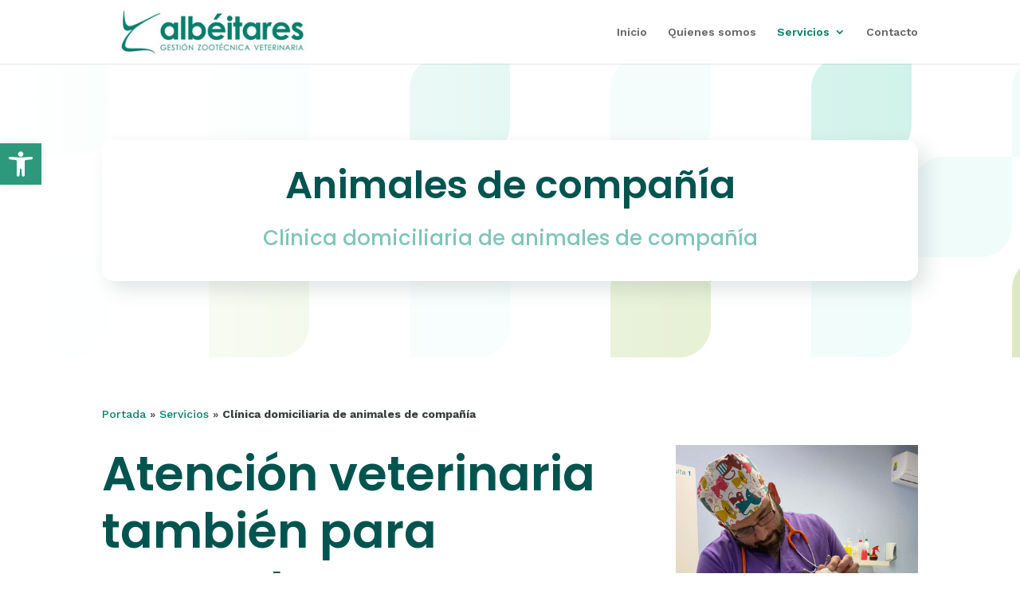

--- FILE ---
content_type: text/css; charset=utf-8
request_url: https://www.albeitares2005.es/wp-content/et-cache/257/et-core-unified-tb-138-deferred-257.min.css?ver=1723614541
body_size: 1509
content:
div.et_pb_section.et_pb_section_0_tb_footer,div.et_pb_section.et_pb_section_1_tb_footer{background-image:linear-gradient(180deg,rgba(0,84,80,0.8) 0%,rgba(0,39,37,0.9) 100%),url(https://www.albeitares2005.es/wp-content/uploads/2023/06/vista-trasera-mujer-pastora-campo-1.jpg)!important}.et_pb_section_0_tb_footer.et_pb_section,.et_pb_section_1_tb_footer.et_pb_section{padding-top:42px;padding-bottom:26px}.et_pb_text_0_tb_footer h2{font-family:'Poppins',Helvetica,Arial,Lucida,sans-serif;font-weight:600;font-size:60px;line-height:1.2em}.et_pb_image_0_tb_footer{width:74%;text-align:left;margin-left:0}.et_pb_blurb_0_tb_footer.et_pb_blurb .et_pb_module_header,.et_pb_blurb_0_tb_footer.et_pb_blurb .et_pb_module_header a{font-family:'Work Sans',Helvetica,Arial,Lucida,sans-serif;font-size:16px;line-height:1.2em;text-align:left}.et_pb_blurb_0_tb_footer.et_pb_blurb p,.et_pb_blurb_1_tb_footer.et_pb_blurb p,.et_pb_blurb_2_tb_footer.et_pb_blurb p{line-height:1.6em}.et_pb_blurb_0_tb_footer.et_pb_blurb .et_pb_blurb_description,.et_pb_blurb_1_tb_footer.et_pb_blurb .et_pb_blurb_description,.et_pb_blurb_2_tb_footer.et_pb_blurb .et_pb_blurb_description{text-align:left}.et_pb_blurb_0_tb_footer.et_pb_blurb{font-family:'Poppins',Helvetica,Arial,Lucida,sans-serif;font-weight:600;font-size:20px;line-height:1.6em}.et_pb_blurb_0_tb_footer.et_pb_blurb .et_pb_blurb_description a,.et_pb_blurb_1_tb_footer.et_pb_blurb .et_pb_blurb_description a,.et_pb_blurb_2_tb_footer.et_pb_blurb .et_pb_blurb_description a{color:#FFFFFF!important}.et_pb_blurb_0_tb_footer .et_pb_main_blurb_image .et_pb_only_image_mode_wrap,.et_pb_blurb_0_tb_footer .et_pb_main_blurb_image .et-pb-icon{border-radius:100% 100% 100% 100%;overflow:hidden;padding-top:25px!important;padding-right:25px!important;padding-bottom:25px!important;padding-left:25px!important;background-color:rgba(255,255,255,0.1)}.et_pb_blurb_0_tb_footer .et-pb-icon{font-size:18px;color:#ffffff;font-family:ETmodules!important;font-weight:400!important}.et_pb_blurb_0_tb_footer .et_pb_blurb_content,.et_pb_blurb_1_tb_footer .et_pb_blurb_content,.et_pb_blurb_2_tb_footer .et_pb_blurb_content{max-width:100%}.et_pb_blurb_1_tb_footer.et_pb_blurb .et_pb_module_header,.et_pb_blurb_1_tb_footer.et_pb_blurb .et_pb_module_header a,.et_pb_blurb_2_tb_footer.et_pb_blurb .et_pb_module_header,.et_pb_blurb_2_tb_footer.et_pb_blurb .et_pb_module_header a{font-family:'Work Sans',Helvetica,Arial,Lucida,sans-serif;font-size:16px;color:#FFFFFF!important;line-height:1.2em;text-align:left}.et_pb_blurb_1_tb_footer.et_pb_blurb,.et_pb_blurb_2_tb_footer.et_pb_blurb{font-family:'Poppins',Helvetica,Arial,Lucida,sans-serif;font-weight:600;font-size:20px;color:#FFFFFF!important;line-height:1.6em;margin-bottom:19px!important}.et_pb_blurb_1_tb_footer .et_pb_main_blurb_image .et_pb_only_image_mode_wrap,.et_pb_blurb_1_tb_footer .et_pb_main_blurb_image .et-pb-icon,.et_pb_blurb_2_tb_footer .et_pb_main_blurb_image .et_pb_only_image_mode_wrap,.et_pb_blurb_2_tb_footer .et_pb_main_blurb_image .et-pb-icon{border-radius:100% 100% 100% 100%;overflow:hidden;padding-top:25px!important;padding-right:25px!important;padding-bottom:25px!important;padding-left:25px!important;background-color:rgba(255,255,255,0.09)}.et_pb_blurb_1_tb_footer .et-pb-icon,.et_pb_blurb_2_tb_footer .et-pb-icon{font-size:18px;color:#FFFFFF;font-family:ETmodules!important;font-weight:400!important}.et_pb_section_2_tb_footer.et_pb_section{padding-top:12px;padding-bottom:11px}.et_pb_section_3_tb_footer.et_pb_section{padding-top:12px;padding-bottom:11px;background-color:#00292b!important}.et_pb_row_2_tb_footer.et_pb_row{padding-top:12px!important;padding-bottom:21px!important;padding-top:12px;padding-bottom:21px}.et_pb_text_1_tb_footer.et_pb_text,.et_pb_text_2_tb_footer.et_pb_text,.et_pb_text_3_tb_footer.et_pb_text,.et_pb_text_4_tb_footer.et_pb_text,.et_pb_text_5_tb_footer.et_pb_text{color:#8B9795!important}.et_pb_text_1_tb_footer,.et_pb_text_2_tb_footer{font-size:12px;margin-top:16px!important}.et_pb_text_3_tb_footer{font-size:12px;margin-top:9px!important;margin-bottom:2px!important}.et_pb_image_1_tb_footer{text-align:left;margin-left:0}.et_pb_section_4_tb_footer.et_pb_section{padding-top:18px;padding-bottom:18px}.et_pb_section_5_tb_footer.et_pb_section{padding-top:18px;padding-bottom:18px;background-color:#1f1f1f!important}.et_pb_row_3_tb_footer.et_pb_row{padding-top:0px!important;padding-bottom:0px!important;padding-top:0px;padding-bottom:0px}.et_pb_text_4_tb_footer{font-size:13px}.et_pb_text_5_tb_footer{font-size:12px}.et_pb_text_5_tb_footer.et_pb_text a{color:#80C5B9!important}@media only screen and (max-width:980px){.et_pb_text_0_tb_footer h2{font-size:42px}.et_pb_image_0_tb_footer .et_pb_image_wrap img,.et_pb_image_1_tb_footer .et_pb_image_wrap img{width:auto}.et_pb_blurb_0_tb_footer.et_pb_blurb,.et_pb_blurb_1_tb_footer.et_pb_blurb,.et_pb_blurb_2_tb_footer.et_pb_blurb{font-size:18px}}@media only screen and (max-width:767px){.et_pb_text_0_tb_footer h2{font-size:24px}.et_pb_image_0_tb_footer .et_pb_image_wrap img,.et_pb_image_1_tb_footer .et_pb_image_wrap img{width:auto}.et_pb_blurb_0_tb_footer.et_pb_blurb .et_pb_module_header,.et_pb_blurb_0_tb_footer.et_pb_blurb .et_pb_module_header a,.et_pb_blurb_1_tb_footer.et_pb_blurb .et_pb_module_header,.et_pb_blurb_1_tb_footer.et_pb_blurb .et_pb_module_header a,.et_pb_blurb_2_tb_footer.et_pb_blurb .et_pb_module_header,.et_pb_blurb_2_tb_footer.et_pb_blurb .et_pb_module_header a{font-size:14px}.et_pb_blurb_0_tb_footer.et_pb_blurb,.et_pb_blurb_1_tb_footer.et_pb_blurb,.et_pb_blurb_2_tb_footer.et_pb_blurb{font-size:16px}}div.et_pb_section.et_pb_section_0{background-size:initial;background-repeat:repeat;background-position:center bottom 0px;background-image:linear-gradient(90deg,#ffffff 0%,rgba(255,255,255,0.58) 100%),url(https://www.albeitares2005.es/wp-content/uploads/2023/06/family-doctor-035.png)!important}.et_pb_section_0.et_pb_section{padding-top:96px;padding-bottom:96px}.et_pb_row_0{background-color:#ffffff;border-radius:15px 15px 15px 15px;overflow:hidden;box-shadow:10px 10px 25px 0px rgba(50,71,71,0.15)}.et_pb_row_0.et_pb_row{padding-top:28px!important;padding-right:80px!important;padding-bottom:28px!important;padding-left:80px!important;padding-top:28px;padding-right:80px;padding-bottom:28px;padding-left:80px}.et_pb_text_0 h1{font-family:'Poppins',Helvetica,Arial,Lucida,sans-serif;font-weight:600;font-size:48px;color:#005450!important;line-height:1.2em}.et_pb_text_0{margin-bottom:13px!important}.et_pb_text_1 h2{color:#80C5B9!important;line-height:1.2em;text-align:center}.et_pb_row_1.et_pb_row{padding-top:9px!important;padding-bottom:5px!important;padding-top:9px;padding-bottom:5px}.et_pb_text_2{margin-bottom:-4px!important}.et_pb_text_3{line-height:1.8em;font-family:'Merriweather',Georgia,"Times New Roman",serif;font-size:16px;line-height:1.8em}.et_pb_text_3 h2{font-family:'Poppins',Helvetica,Arial,Lucida,sans-serif;font-weight:600;font-size:60px;color:#005450!important;line-height:1.2em}.et_pb_text_4{line-height:1.8em;font-family:'Work Sans',Helvetica,Arial,Lucida,sans-serif;font-size:16px;line-height:1.8em;max-width:700px}.et_pb_image_0{text-align:left;margin-left:0}div.et_pb_section.et_pb_section_2{background-image:url(https://www.albeitares2005.es/wp-content/uploads/2023/06/veterianrio-familiar-mascotas.jpg)!important}.et_pb_section_2.et_pb_section{padding-top:343px;padding-bottom:332px}.et_pb_text_4.et_pb_module{margin-left:auto!important;margin-right:auto!important}@media only screen and (max-width:980px){.et_pb_section_0.et_pb_section{padding-top:80px;padding-bottom:80px}.et_pb_row_0.et_pb_row{padding-top:60px!important;padding-right:30px!important;padding-bottom:60px!important;padding-left:30px!important;padding-top:60px!important;padding-right:30px!important;padding-bottom:60px!important;padding-left:30px!important}.et_pb_text_0 h1{font-size:40px}.et_pb_text_3{font-size:14px}.et_pb_text_3 h2{font-size:42px}.et_pb_image_0 .et_pb_image_wrap img{width:auto}.et_pb_section_2.et_pb_section{padding-top:146px;padding-bottom:345px}}@media only screen and (max-width:767px){.et_pb_section_0.et_pb_section{padding-top:50px;padding-bottom:50px}.et_pb_row_0.et_pb_row{padding-top:30px!important;padding-right:20px!important;padding-bottom:30px!important;padding-left:20px!important;padding-top:30px!important;padding-right:20px!important;padding-bottom:30px!important;padding-left:20px!important}.et_pb_text_0 h1,.et_pb_text_3 h2{font-size:24px}.et_pb_text_3,.et_pb_text_4{font-size:14px}.et_pb_image_0 .et_pb_image_wrap img{width:auto}div.et_pb_section.et_pb_section_2{background-position:right 0px bottom 0px}.et_pb_section_2.et_pb_section{padding-top:50px;padding-bottom:0px}}